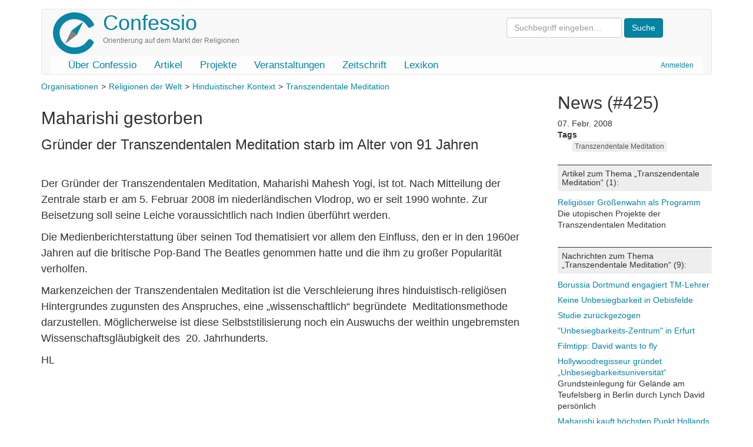

--- FILE ---
content_type: text/html; charset=UTF-8
request_url: https://confessio.de/news/425
body_size: 5184
content:
<!DOCTYPE html>
<html  lang="de" dir="ltr" prefix="og: https://ogp.me/ns#">
  <head>
    <meta charset="utf-8" />
<meta name="description" content="Der Gründer der Transzendentalen Meditation, Maharishi Mahesh Yogi, ist tot. Nach Mitteilung der Zentrale starb er am 5. Februar 2008 im niederländischen Vlodrop, wo er seit 1990 wohnte. Zur Beisetzung soll seine Leiche voraussichtlich nach Indien überführt werden." />
<link rel="canonical" href="https://confessio.de/news/425" />
<meta property="og:determiner" content="Transzendentale Meditation" />
<meta property="og:site_name" content="Confessio" />
<meta property="og:type" content="Article" />
<meta property="og:url" content="https://confessio.de/news/425" />
<meta property="og:title" content="Maharishi gestorben - Gründer der Transzendentalen Meditation starb im Alter von 91 Jahren" />
<meta property="og:description" content="Der Gründer der Transzendentalen Meditation, Maharishi Mahesh Yogi, ist tot. Nach Mitteilung der Zentrale starb er am 5. Februar 2008 im niederländischen Vlodrop, wo er seit 1990 wohnte. Zur Beisetzung soll seine Leiche voraussichtlich nach Indien überführt werden." />
<meta property="og:image:width" content="600" />
<meta property="og:image:height" content="400" />
<meta property="og:locale" content="de_DE" />
<meta property="article:published_time" content="2008-02-07T15:46:25+0100" />
<meta property="article:modified_time" content="2008-03-18T12:20:35+0100" />
<meta name="twitter:card" content="summary" />
<meta name="twitter:title" content="Maharishi gestorben - Gründer der Transzendentalen Meditation starb im Alter von 91 Jahren" />
<meta name="twitter:description" content="Der Gründer der Transzendentalen Meditation, Maharishi Mahesh Yogi, ist tot. Nach Mitteilung der Zentrale starb er am 5. Februar 2008 im niederländischen Vlodrop, wo er seit 1990 wohnte. Zur Beisetzung soll seine Leiche voraussichtlich nach Indien überführt werden." />
<meta name="Generator" content="Drupal 10 (https://www.drupal.org)" />
<meta name="MobileOptimized" content="width" />
<meta name="HandheldFriendly" content="true" />
<meta name="viewport" content="width=device-width, initial-scale=1.0" />
<link rel="icon" href="/themes/custom/confessio/favicon.ico" type="image/vnd.microsoft.icon" />

    <title>Maharishi gestorben | Confessio</title>
    <link rel="stylesheet" media="all" href="/files/css/css_LajbAG0vu4oeG2dcCESdteo2QrVcOCEWa_2xFDTEByo.css?delta=0&amp;language=de&amp;theme=confessio&amp;include=eJxliksOgzAMBS-U4iMhJxgaycmr8gwot-9n28XMYjQFfTeyQg5HVn8wptd-JNeJM9atsuCyMQXdCjzxSfmw7BhNI2wkToY1yUpLV7Wb8vPSsJ1u6bb8fdcMBGPoS_7KG81mNQk" />
<link rel="stylesheet" media="all" href="/files/css/css_i0ypYo2CYY5Y1q21WHJAuz1YxbLBTLcG9b4r1zYAuVY.css?delta=1&amp;language=de&amp;theme=confessio&amp;include=eJxliksOgzAMBS-U4iMhJxgaycmr8gwot-9n28XMYjQFfTeyQg5HVn8wptd-JNeJM9atsuCyMQXdCjzxSfmw7BhNI2wkToY1yUpLV7Wb8vPSsJ1u6bb8fdcMBGPoS_7KG81mNQk" />

    
  </head>
  <body class="path-node page-node-type-news has-glyphicons">
    <a href="#main-content" class="visually-hidden focusable skip-link">
      Direkt zum Inhalt
    </a>
    
      <div class="dialog-off-canvas-main-canvas" data-off-canvas-main-canvas>
              <header class="navbar navbar-default container" id="navbar" role="banner">
            <div class="printonly brand-info">Confessio.de ist ein Angebot des Evangelischen Bundes Sachsen und des Beauftragten für Weltanschauungs- und Sektenfragen der Ev.-Luth. Landeskirche Sachsens.</div>
      <div class="navbar-header">
          <div class="region region-navigation">
    <div class="system-brand">
      <a class="logo navbar-btn pull-left" href="/" title="Startseite" rel="home">
      <img src="/themes/custom/confessio/logo.png" alt="Startseite" />
    </a>
        <a class="name navbar-brand" href="/" title="Startseite" rel="home">Confessio</a>
        <p class="navbar-text">Orientierung auf dem Markt der Religionen</p>
  </div>
<form action="/search/content" class="search-block-form form-inline" method="get"><input class="form-text form-control" id="search-keywords" maxlength="128" name="keys" placeholder="Suchbegriff eingeben…" size="20" type="text" value> <input class="form-submit btn-primary btn" name type="submit" value="Suche"> &nbsp;</form>



  </div>

                          <button type="button" class="navbar-toggle" data-toggle="collapse" data-target="#navbar-collapse">
            <span class="sr-only">Navigation aktivieren/deaktivieren</span>
            <span class="icon-bar"></span>
            <span class="icon-bar"></span>
            <span class="icon-bar"></span>
          </button>
              </div>

                    <div id="navbar-collapse" class="navbar-collapse collapse">
            <div class="region region-navigation-collapsible">
    <nav role="navigation" aria-labelledby="block-confessio-account-menu-menu" id="block-confessio-account-menu">
            
  <h2 class="visually-hidden" id="block-confessio-account-menu-menu">User account menu</h2>
  

        
      <ul class="menu menu--account nav navbar-nav navbar-right">
                      <li class="first last">
                                        <a href="/user/login" data-drupal-link-system-path="user/login">Anmelden</a>
              </li>
        </ul>
  

  </nav>
<nav role="navigation" aria-labelledby="block-confessio-main-menu-menu" id="block-confessio-main-menu">
            
  <h2 class="visually-hidden" id="block-confessio-main-menu-menu">Main navigation</h2>
  

        
      <ul class="menu menu--main nav navbar-nav">
                      <li class="first">
                                        <a href="/confessio" data-drupal-link-system-path="node/940">Über Confessio</a>
              </li>
                      <li>
                                        <a href="/themen" data-drupal-link-system-path="themen">Artikel</a>
              </li>
                      <li>
                                        <a href="/projekte" data-drupal-link-system-path="node/1304">Projekte</a>
              </li>
                      <li>
                                        <a href="/event" data-drupal-link-system-path="event">Veranstaltungen</a>
              </li>
                      <li>
                                        <a href="/zeitschrift" data-drupal-link-system-path="zeitschrift">Zeitschrift</a>
              </li>
                      <li class="last">
                                        <a href="/lexikon" data-drupal-link-system-path="lexikon">Lexikon</a>
              </li>
        </ul>
  

  </nav>

  </div>

        </div>
                </header>
  
  <div role="main" class="main-container container js-quickedit-main-content">
    <div class="row">

                              <div class="col-sm-12" role="heading">
              <div class="region region-header">
    <div data-drupal-messages-fallback class="hidden"></div>

  </div>

          </div>
              
            
                  <section class="main-content-section col-sm-9">

                
                                      
                  
                          <a id="main-content"></a>
            <div class="region region-content">
        <div data-history-node-id="425" class="layout layout--onecol">
    <div  class="layout__region layout__region--content">
      
            <div class="field field--name-field-kategorie field--type-entity-reference field--label-hidden field--item"><ul class="shs clearfix shs-linked"><li><a href="/thema/organisationen" hreflang="de">Organisationen</a></li><li><a href="/thema/religionen-der-welt" hreflang="de">Religionen der Welt</a></li><li><a href="/thema/hinduistischer-kontext" hreflang="de">Hinduistischer Kontext</a></li><li><a href="/thema/transzendentale-meditation" hreflang="de">Transzendentale Meditation</a></li></ul></div>
      
            <div class="field field--name-node-title field--type-ds field--label-hidden field--item"><h2>
  Maharishi gestorben
</h2>
</div>
      
            <div class="field field--name-field-untertitel field--type-string field--label-hidden field--item">Gründer der Transzendentalen Meditation starb im Alter von 91 Jahren<br />
</div>
      
            <div class="field field--name-body field--type-text-with-summary field--label-hidden field--item"><p>
Der Gründer der Transzendentalen Meditation, Maharishi Mahesh Yogi, ist tot. Nach Mitteilung der Zentrale starb er am 5. Februar 2008 im niederländischen Vlodrop, wo er seit 1990 wohnte. Zur Beisetzung soll seine Leiche voraussichtlich nach Indien überführt werden.
</p>
<p>
Die Medienberichterstattung über seinen Tod thematisiert vor allem den Einfluss, den er in den 1960er Jahren auf die britische Pop-Band The Beatles genommen hatte und die ihm zu großer Popularität verholfen. 
</p>
<p>
Markenzeichen der Transzendentalen Meditation ist die Verschleierung ihres hinduistisch-religiösen Hintergrundes zugunsten des Anspruches, eine „wissenschaftlich“ begründete&nbsp; Meditationsmethode darzustellen. Möglicherweise ist diese Selbststilisierung noch ein Auswuchs der weithin ungebremsten Wissenschaftsgläubigkeit des&nbsp; 20. Jahrhunderts. 
</p>

HL&nbsp;
<p>
&nbsp;
</p></div>
      
    </div>
  </div>


<section id="block-entityviewinhalt-3" class="block block-ctools block-entity-viewnode clearfix">
  
      <h2 class="block-title">Artikel-URL: https://confessio.de/news/425</h2>
    

        <div data-history-node-id="425" class="layout layout--onecol">
    <div  class="layout__region layout__region--content">
      
            <div class="field field--name-node-post-date field--type-ds field--label-hidden field--item">07. Febr. 2008</div>
      <div class="field field--name-field-tags field--type-entity-reference field--label-above clearfix">
      <div class="field--label">Tags</div>
    <ul class="links field--items tags-items">
          <li><a href="/schlagwort/transzendentale-meditation" hreflang="de">Transzendentale Meditation</a></li>
      </ul>
</div>

    </div>
  </div>


  </section>


  </div>

              </section>

                              <aside class="col-sm-3" role="complementary">
              <div class="region region-sidebar-second">
    <section id="block-entityviewinhalt" class="block block-ctools block-entity-viewnode clearfix">
  
      <h2 class="block-title">news  (#425)</h2>
    

        <div data-history-node-id="425" class="layout layout--onecol">
    <div  class="layout__region layout__region--content">
      
            <div class="field field--name-node-post-date field--type-ds field--label-hidden field--item">07. Febr. 2008</div>
      <div class="field field--name-field-tags field--type-entity-reference field--label-above clearfix">
      <div class="field--label">Tags</div>
    <ul class="links field--items tags-items">
          <li><a href="/schlagwort/transzendentale-meditation" hreflang="de">Transzendentale Meditation</a></li>
      </ul>
</div>

    </div>
  </div>


  </section>

<section class="views-element-container block block-views block-views-blocksubcat-mini-block-1 clearfix" id="block-views-block-subcat-mini-block-1">
  
    

      <div class="form-group"><div class="view view-subcat-mini view-id-subcat_mini view-display-id-block_1 js-view-dom-id-f53d837624093db03e175b430e806fd2909ab51a4090884119e585f17a40eb86">
  
    
      
  
      
          </div>
</div>

  </section>

<section class="views-element-container block block-views block-views-blockartikel-zur-kategorie-block-1 clearfix" id="block-views-block-artikel-zur-kategorie-block-1">
  
    

      <div class="form-group"><div class="view view-artikel-zur-kategorie view-id-artikel_zur_kategorie view-display-id-block_1 js-view-dom-id-b59b3f06db17f5f221c58d10fcef54326084130001eb63502feb101eda328d62">
  
    
      <div class="view-header">
      <h3 class="count-entries">Artikel zum Thema „Transzendentale Meditation“ (1):</h3>
    </div>
      
      <div class="view-content">
          <div class="views-row"><div class="views-field views-field-title"><span class="field-content"><a href="/index.php/artikel/89" hreflang="de">Religiöser Größenwahn als Programm</a></span></div><div class="views-field views-field-field-untertitel"><div class="field-content">Die utopischen Projekte der Transzendentalen Meditation </div></div></div>

    </div>
  
      
          </div>
</div>

  </section>

<section class="views-element-container block block-views block-views-blockmaterial-zur-kategorie-block-1 clearfix" id="block-views-block-material-zur-kategorie-block-1">
  
    

      <div class="form-group"><div class="view view-material-zur-kategorie view-id-material_zur_kategorie view-display-id-block_1 js-view-dom-id-38b690296b35bf24ebc9f3afd274b88ea9b572556f340d889f1f50674f0f9ce9">
  
    
      
  
      
          </div>
</div>

  </section>

<section class="views-element-container block block-views block-views-blocknews-zur-kategorie-block-1 clearfix" id="block-views-block-news-zur-kategorie-block-1">
  
    

      <div class="form-group"><div class="view view-news-zur-kategorie view-id-news_zur_kategorie view-display-id-block_1 js-view-dom-id-8a099c5339e502bcbdd867a499e50abfd85a1c28a24c1b438105241a1396eb04">
  
    
      <div class="view-header">
      <h3 class="count-entries">Nachrichten zum Thema „Transzendentale Meditation“ (9):</h3>
    </div>
      
      <div class="view-content">
          <div class="views-row"><div class="views-field views-field-title"><span class="field-content"><a href="/index.php/news/863" hreflang="de">Borussia Dortmund engagiert TM-Lehrer</a></span></div><div class="views-field views-field-field-untertitel"><div class="field-content"></div></div></div>
    <div class="views-row"><div class="views-field views-field-title"><span class="field-content"><a href="/index.php/news/780" hreflang="de">Keine Unbesiegbarkeit in Oebisfelde</a></span></div><div class="views-field views-field-field-untertitel"><div class="field-content"></div></div></div>
    <div class="views-row"><div class="views-field views-field-title"><span class="field-content"><a href="/index.php/news/656" hreflang="de">Studie zurückgezogen</a></span></div><div class="views-field views-field-field-untertitel"><div class="field-content"></div></div></div>
    <div class="views-row"><div class="views-field views-field-title"><span class="field-content"><a href="/index.php/news/591" hreflang="de">&quot;Unbesiegbarkeits-Zentrum&quot; in Erfurt</a></span></div><div class="views-field views-field-field-untertitel"><div class="field-content"></div></div></div>
    <div class="views-row"><div class="views-field views-field-title"><span class="field-content"><a href="/index.php/news/573" hreflang="de">Filmtipp: David wants to fly</a></span></div><div class="views-field views-field-field-untertitel"><div class="field-content"></div></div></div>
    <div class="views-row"><div class="views-field views-field-title"><span class="field-content"><a href="/index.php/news/420" hreflang="de">Hollywoodregisseur gründet „Unbesiegbarkeitsuniversität“</a></span></div><div class="views-field views-field-field-untertitel"><div class="field-content">Grundsteinlegung für Gelände am Teufelsberg in Berlin durch Lynch David persönlich<br />
</div></div></div>
    <div class="views-row"><div class="views-field views-field-title"><span class="field-content"><a href="/index.php/news/464" hreflang="de">Maharishi kauft höchsten Punkt Hollands</a></span></div><div class="views-field views-field-field-untertitel"><div class="field-content"></div></div></div>
    <div class="views-row"><div class="views-field views-field-title"><span class="field-content"><a href="/news/1153" hreflang="de">TM: Erwartungshaltung ist entscheidend</a></span></div><div class="views-field views-field-field-untertitel"><div class="field-content"></div></div></div>
    <div class="views-row"><div class="views-field views-field-title"><span class="field-content"><a href="/index.php/news/1137" hreflang="de">Meditation statt Munition</a></span></div><div class="views-field views-field-field-untertitel"><div class="field-content">TM-Anhänger bitten in Brief an Bundeskanzler Schröder um finanzielle Unterstützung</div></div></div>

    </div>
  
      
          </div>
</div>

  </section>


  </div>

          </aside>
                  </div>
  </div>

      <footer class="footer container" role="contentinfo">
        <div class="region region-footer">
    <section id="block-confessiofooter" class="block block-block-content block-block-content0a914f33-c3d3-4771-b1ac-14634b212a7e clearfix">
  
    

      
            <div class="field field--name-body field--type-text-with-summary field--label-hidden field--item"><div class="row">
<div class="col-md-2 col-lg-2"><a href="http://www.eb-sachsen.de"><img alt="Logo Evangelischer Bund Sachsen" data-entity-type="file" data-entity-uuid="9e2365ee-ec10-43f1-8825-fa945ee224c1" height="120" src="/files/inline-images/eb-logo-sachsen.gif" width="105" loading="lazy"></a></div>
<!-- End col -->

<div class="col-md-8 col-lg-8">
<p class="text-muted">Confessio.de ist ein Angebot des <a href="http://www.eb-sachsen.de">Evangelischen Bundes Sachsen</a> und des Beauftragten für Weltanschauungs- und Sektenfragen der <a href="http://www.evlks.de">Ev.-Luth. Landeskirche Sachsens</a>.</p>

<div class="btn-group"><a class="btn btn-default" href="/confessio/impressum">Impressum</a> <a class="btn btn-default" href="/confessio/datenschutz">Datenschutz</a> <a class="btn btn-default" href="/confessio/kontakt">Kontakt</a> <a class="btn btn-default" href="/spenden">Spenden</a> <a class="btn btn-default" href="/search/content">Suche</a></div>
</div>
<!-- End col -->

<div class="col-md-2 col-lg-2"><a href="http://www.evlks.de"><img alt="Logo Ev.-Luth. Landeskirche Sachsens" data-entity-type="file" data-entity-uuid="ce2506ea-c40a-4e42-98e4-19edf424b555" height="120" width="120" src="/files/inline-images/evlks-logo.gif" loading="lazy"></a></div>
<!-- End col --></div>
<!-- End row --></div>
      
  </section>


  </div>

    </footer>
  
  </div>

    
    <script type="application/json" data-drupal-selector="drupal-settings-json">{"path":{"baseUrl":"\/","pathPrefix":"","currentPath":"node\/425","currentPathIsAdmin":false,"isFront":false,"currentLanguage":"de"},"pluralDelimiter":"\u0003","suppressDeprecationErrors":true,"bootstrap":{"forms_has_error_value_toggle":1,"popover_enabled":1,"popover_animation":1,"popover_auto_close":1,"popover_container":"body","popover_content":"","popover_delay":"0","popover_html":0,"popover_placement":"right","popover_selector":"","popover_title":"","popover_trigger":"click","tooltip_enabled":1,"tooltip_animation":1,"tooltip_container":"body","tooltip_delay":"0","tooltip_html":0,"tooltip_placement":"auto left","tooltip_selector":"","tooltip_trigger":"hover"},"statistics":{"data":{"nid":"425"},"url":"\/modules\/contrib\/statistics\/statistics.php"},"user":{"uid":0,"permissionsHash":"e1cb2794530e775730117ebe11de78d8694c3b98dfef176ef5f7bdb7f610f0cd"}}</script>
<script src="/files/js/js_72tRjjaJSHRJW_rWoOIZeGOKOldeQIQUIpq5uGnVq8I.js?scope=footer&amp;delta=0&amp;language=de&amp;theme=confessio&amp;include=eJxlzEEOgCAMRNELoRyJAELSRJ2mHfX6rhQTdz9v8QtAp2WN5amk1pLswvBSVCjOZh8hsFI0VOy9uQvGYPJqovTgzBSnVI-LHZrXeUi4WumwLY3lT26qGz_E"></script>

  </body>
</html>
